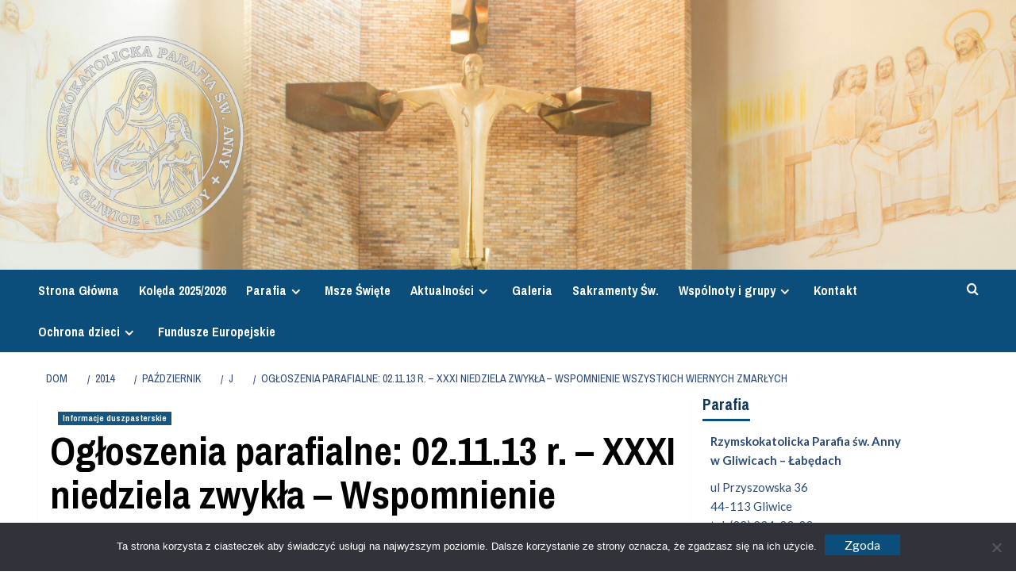

--- FILE ---
content_type: text/html; charset=UTF-8
request_url: http://www.sw.anna.gliwice.pl/2014/10/31/ogloszenia-parafialne-02-11-13-r-xxxi-niedziela-zwykla-wspomnienie-wszystkich-wiernych-zmarlych/
body_size: 15821
content:
<!doctype html>
<html lang="pl-PL">

<head>
    <meta charset="UTF-8">
    <meta name="viewport" content="width=device-width, initial-scale=1">
    <link rel="profile" href="http://gmpg.org/xfn/11">
    <title>Ogłoszenia parafialne: 02.11.13 r. – XXXI niedziela zwykła &#8211; Wspomnienie Wszystkich Wiernych Zmarłych &#8211; Rzymskokatolicka Parafia św. Anny</title>
<meta name='robots' content='max-image-preview:large' />
	<style>img:is([sizes="auto" i], [sizes^="auto," i]) { contain-intrinsic-size: 3000px 1500px }</style>
	<link rel='preload' href='https://fonts.googleapis.com/css?family=Source%2BSans%2BPro%3A400%2C700%7CLato%3A400%2C700&#038;subset=latin%2Clatin-ext&#038;display=swap' as='style' onload="this.onload=null;this.rel='stylesheet'" type='text/css' media='all' crossorigin='anonymous'>
<link rel='preconnect' href='https://fonts.googleapis.com' crossorigin='anonymous'>
<link rel='preconnect' href='https://fonts.gstatic.com' crossorigin='anonymous'>
<link rel='dns-prefetch' href='//fonts.googleapis.com' />
<link rel='preconnect' href='https://fonts.googleapis.com' />
<link rel='preconnect' href='https://fonts.gstatic.com' />
<link rel="alternate" type="application/rss+xml" title="Rzymskokatolicka Parafia św. Anny &raquo; Kanał z wpisami" href="http://www.sw.anna.gliwice.pl/feed/" />
<script type="text/javascript">
/* <![CDATA[ */
window._wpemojiSettings = {"baseUrl":"https:\/\/s.w.org\/images\/core\/emoji\/16.0.1\/72x72\/","ext":".png","svgUrl":"https:\/\/s.w.org\/images\/core\/emoji\/16.0.1\/svg\/","svgExt":".svg","source":{"concatemoji":"http:\/\/www.sw.anna.gliwice.pl\/wp-includes\/js\/wp-emoji-release.min.js?ver=6.8.3"}};
/*! This file is auto-generated */
!function(s,n){var o,i,e;function c(e){try{var t={supportTests:e,timestamp:(new Date).valueOf()};sessionStorage.setItem(o,JSON.stringify(t))}catch(e){}}function p(e,t,n){e.clearRect(0,0,e.canvas.width,e.canvas.height),e.fillText(t,0,0);var t=new Uint32Array(e.getImageData(0,0,e.canvas.width,e.canvas.height).data),a=(e.clearRect(0,0,e.canvas.width,e.canvas.height),e.fillText(n,0,0),new Uint32Array(e.getImageData(0,0,e.canvas.width,e.canvas.height).data));return t.every(function(e,t){return e===a[t]})}function u(e,t){e.clearRect(0,0,e.canvas.width,e.canvas.height),e.fillText(t,0,0);for(var n=e.getImageData(16,16,1,1),a=0;a<n.data.length;a++)if(0!==n.data[a])return!1;return!0}function f(e,t,n,a){switch(t){case"flag":return n(e,"\ud83c\udff3\ufe0f\u200d\u26a7\ufe0f","\ud83c\udff3\ufe0f\u200b\u26a7\ufe0f")?!1:!n(e,"\ud83c\udde8\ud83c\uddf6","\ud83c\udde8\u200b\ud83c\uddf6")&&!n(e,"\ud83c\udff4\udb40\udc67\udb40\udc62\udb40\udc65\udb40\udc6e\udb40\udc67\udb40\udc7f","\ud83c\udff4\u200b\udb40\udc67\u200b\udb40\udc62\u200b\udb40\udc65\u200b\udb40\udc6e\u200b\udb40\udc67\u200b\udb40\udc7f");case"emoji":return!a(e,"\ud83e\udedf")}return!1}function g(e,t,n,a){var r="undefined"!=typeof WorkerGlobalScope&&self instanceof WorkerGlobalScope?new OffscreenCanvas(300,150):s.createElement("canvas"),o=r.getContext("2d",{willReadFrequently:!0}),i=(o.textBaseline="top",o.font="600 32px Arial",{});return e.forEach(function(e){i[e]=t(o,e,n,a)}),i}function t(e){var t=s.createElement("script");t.src=e,t.defer=!0,s.head.appendChild(t)}"undefined"!=typeof Promise&&(o="wpEmojiSettingsSupports",i=["flag","emoji"],n.supports={everything:!0,everythingExceptFlag:!0},e=new Promise(function(e){s.addEventListener("DOMContentLoaded",e,{once:!0})}),new Promise(function(t){var n=function(){try{var e=JSON.parse(sessionStorage.getItem(o));if("object"==typeof e&&"number"==typeof e.timestamp&&(new Date).valueOf()<e.timestamp+604800&&"object"==typeof e.supportTests)return e.supportTests}catch(e){}return null}();if(!n){if("undefined"!=typeof Worker&&"undefined"!=typeof OffscreenCanvas&&"undefined"!=typeof URL&&URL.createObjectURL&&"undefined"!=typeof Blob)try{var e="postMessage("+g.toString()+"("+[JSON.stringify(i),f.toString(),p.toString(),u.toString()].join(",")+"));",a=new Blob([e],{type:"text/javascript"}),r=new Worker(URL.createObjectURL(a),{name:"wpTestEmojiSupports"});return void(r.onmessage=function(e){c(n=e.data),r.terminate(),t(n)})}catch(e){}c(n=g(i,f,p,u))}t(n)}).then(function(e){for(var t in e)n.supports[t]=e[t],n.supports.everything=n.supports.everything&&n.supports[t],"flag"!==t&&(n.supports.everythingExceptFlag=n.supports.everythingExceptFlag&&n.supports[t]);n.supports.everythingExceptFlag=n.supports.everythingExceptFlag&&!n.supports.flag,n.DOMReady=!1,n.readyCallback=function(){n.DOMReady=!0}}).then(function(){return e}).then(function(){var e;n.supports.everything||(n.readyCallback(),(e=n.source||{}).concatemoji?t(e.concatemoji):e.wpemoji&&e.twemoji&&(t(e.twemoji),t(e.wpemoji)))}))}((window,document),window._wpemojiSettings);
/* ]]> */
</script>
<link rel='stylesheet' id='premium-addons-css' href='http://www.sw.anna.gliwice.pl/wp-content/plugins/premium-addons-for-elementor/assets/frontend/min-css/premium-addons.min.css?ver=4.11.45' type='text/css' media='all' />
<link rel='stylesheet' id='anwp-pg-styles-css' href='http://www.sw.anna.gliwice.pl/wp-content/plugins/anwp-post-grid-for-elementor/public/css/styles.min.css?ver=1.3.3' type='text/css' media='all' />
<style id='wp-emoji-styles-inline-css' type='text/css'>

	img.wp-smiley, img.emoji {
		display: inline !important;
		border: none !important;
		box-shadow: none !important;
		height: 1em !important;
		width: 1em !important;
		margin: 0 0.07em !important;
		vertical-align: -0.1em !important;
		background: none !important;
		padding: 0 !important;
	}
</style>
<link rel='stylesheet' id='wp-block-library-css' href='http://www.sw.anna.gliwice.pl/wp-includes/css/dist/block-library/style.min.css?ver=6.8.3' type='text/css' media='all' />
<style id='wp-block-library-theme-inline-css' type='text/css'>
.wp-block-audio :where(figcaption){color:#555;font-size:13px;text-align:center}.is-dark-theme .wp-block-audio :where(figcaption){color:#ffffffa6}.wp-block-audio{margin:0 0 1em}.wp-block-code{border:1px solid #ccc;border-radius:4px;font-family:Menlo,Consolas,monaco,monospace;padding:.8em 1em}.wp-block-embed :where(figcaption){color:#555;font-size:13px;text-align:center}.is-dark-theme .wp-block-embed :where(figcaption){color:#ffffffa6}.wp-block-embed{margin:0 0 1em}.blocks-gallery-caption{color:#555;font-size:13px;text-align:center}.is-dark-theme .blocks-gallery-caption{color:#ffffffa6}:root :where(.wp-block-image figcaption){color:#555;font-size:13px;text-align:center}.is-dark-theme :root :where(.wp-block-image figcaption){color:#ffffffa6}.wp-block-image{margin:0 0 1em}.wp-block-pullquote{border-bottom:4px solid;border-top:4px solid;color:currentColor;margin-bottom:1.75em}.wp-block-pullquote cite,.wp-block-pullquote footer,.wp-block-pullquote__citation{color:currentColor;font-size:.8125em;font-style:normal;text-transform:uppercase}.wp-block-quote{border-left:.25em solid;margin:0 0 1.75em;padding-left:1em}.wp-block-quote cite,.wp-block-quote footer{color:currentColor;font-size:.8125em;font-style:normal;position:relative}.wp-block-quote:where(.has-text-align-right){border-left:none;border-right:.25em solid;padding-left:0;padding-right:1em}.wp-block-quote:where(.has-text-align-center){border:none;padding-left:0}.wp-block-quote.is-large,.wp-block-quote.is-style-large,.wp-block-quote:where(.is-style-plain){border:none}.wp-block-search .wp-block-search__label{font-weight:700}.wp-block-search__button{border:1px solid #ccc;padding:.375em .625em}:where(.wp-block-group.has-background){padding:1.25em 2.375em}.wp-block-separator.has-css-opacity{opacity:.4}.wp-block-separator{border:none;border-bottom:2px solid;margin-left:auto;margin-right:auto}.wp-block-separator.has-alpha-channel-opacity{opacity:1}.wp-block-separator:not(.is-style-wide):not(.is-style-dots){width:100px}.wp-block-separator.has-background:not(.is-style-dots){border-bottom:none;height:1px}.wp-block-separator.has-background:not(.is-style-wide):not(.is-style-dots){height:2px}.wp-block-table{margin:0 0 1em}.wp-block-table td,.wp-block-table th{word-break:normal}.wp-block-table :where(figcaption){color:#555;font-size:13px;text-align:center}.is-dark-theme .wp-block-table :where(figcaption){color:#ffffffa6}.wp-block-video :where(figcaption){color:#555;font-size:13px;text-align:center}.is-dark-theme .wp-block-video :where(figcaption){color:#ffffffa6}.wp-block-video{margin:0 0 1em}:root :where(.wp-block-template-part.has-background){margin-bottom:0;margin-top:0;padding:1.25em 2.375em}
</style>
<style id='pdfemb-pdf-embedder-viewer-style-inline-css' type='text/css'>
.wp-block-pdfemb-pdf-embedder-viewer{max-width:none}

</style>
<style id='global-styles-inline-css' type='text/css'>
:root{--wp--preset--aspect-ratio--square: 1;--wp--preset--aspect-ratio--4-3: 4/3;--wp--preset--aspect-ratio--3-4: 3/4;--wp--preset--aspect-ratio--3-2: 3/2;--wp--preset--aspect-ratio--2-3: 2/3;--wp--preset--aspect-ratio--16-9: 16/9;--wp--preset--aspect-ratio--9-16: 9/16;--wp--preset--color--black: #000000;--wp--preset--color--cyan-bluish-gray: #abb8c3;--wp--preset--color--white: #ffffff;--wp--preset--color--pale-pink: #f78da7;--wp--preset--color--vivid-red: #cf2e2e;--wp--preset--color--luminous-vivid-orange: #ff6900;--wp--preset--color--luminous-vivid-amber: #fcb900;--wp--preset--color--light-green-cyan: #7bdcb5;--wp--preset--color--vivid-green-cyan: #00d084;--wp--preset--color--pale-cyan-blue: #8ed1fc;--wp--preset--color--vivid-cyan-blue: #0693e3;--wp--preset--color--vivid-purple: #9b51e0;--wp--preset--gradient--vivid-cyan-blue-to-vivid-purple: linear-gradient(135deg,rgba(6,147,227,1) 0%,rgb(155,81,224) 100%);--wp--preset--gradient--light-green-cyan-to-vivid-green-cyan: linear-gradient(135deg,rgb(122,220,180) 0%,rgb(0,208,130) 100%);--wp--preset--gradient--luminous-vivid-amber-to-luminous-vivid-orange: linear-gradient(135deg,rgba(252,185,0,1) 0%,rgba(255,105,0,1) 100%);--wp--preset--gradient--luminous-vivid-orange-to-vivid-red: linear-gradient(135deg,rgba(255,105,0,1) 0%,rgb(207,46,46) 100%);--wp--preset--gradient--very-light-gray-to-cyan-bluish-gray: linear-gradient(135deg,rgb(238,238,238) 0%,rgb(169,184,195) 100%);--wp--preset--gradient--cool-to-warm-spectrum: linear-gradient(135deg,rgb(74,234,220) 0%,rgb(151,120,209) 20%,rgb(207,42,186) 40%,rgb(238,44,130) 60%,rgb(251,105,98) 80%,rgb(254,248,76) 100%);--wp--preset--gradient--blush-light-purple: linear-gradient(135deg,rgb(255,206,236) 0%,rgb(152,150,240) 100%);--wp--preset--gradient--blush-bordeaux: linear-gradient(135deg,rgb(254,205,165) 0%,rgb(254,45,45) 50%,rgb(107,0,62) 100%);--wp--preset--gradient--luminous-dusk: linear-gradient(135deg,rgb(255,203,112) 0%,rgb(199,81,192) 50%,rgb(65,88,208) 100%);--wp--preset--gradient--pale-ocean: linear-gradient(135deg,rgb(255,245,203) 0%,rgb(182,227,212) 50%,rgb(51,167,181) 100%);--wp--preset--gradient--electric-grass: linear-gradient(135deg,rgb(202,248,128) 0%,rgb(113,206,126) 100%);--wp--preset--gradient--midnight: linear-gradient(135deg,rgb(2,3,129) 0%,rgb(40,116,252) 100%);--wp--preset--font-size--small: 13px;--wp--preset--font-size--medium: 20px;--wp--preset--font-size--large: 36px;--wp--preset--font-size--x-large: 42px;--wp--preset--spacing--20: 0.44rem;--wp--preset--spacing--30: 0.67rem;--wp--preset--spacing--40: 1rem;--wp--preset--spacing--50: 1.5rem;--wp--preset--spacing--60: 2.25rem;--wp--preset--spacing--70: 3.38rem;--wp--preset--spacing--80: 5.06rem;--wp--preset--shadow--natural: 6px 6px 9px rgba(0, 0, 0, 0.2);--wp--preset--shadow--deep: 12px 12px 50px rgba(0, 0, 0, 0.4);--wp--preset--shadow--sharp: 6px 6px 0px rgba(0, 0, 0, 0.2);--wp--preset--shadow--outlined: 6px 6px 0px -3px rgba(255, 255, 255, 1), 6px 6px rgba(0, 0, 0, 1);--wp--preset--shadow--crisp: 6px 6px 0px rgba(0, 0, 0, 1);}:root { --wp--style--global--content-size: 790px;--wp--style--global--wide-size: 1180px; }:where(body) { margin: 0; }.wp-site-blocks > .alignleft { float: left; margin-right: 2em; }.wp-site-blocks > .alignright { float: right; margin-left: 2em; }.wp-site-blocks > .aligncenter { justify-content: center; margin-left: auto; margin-right: auto; }:where(.wp-site-blocks) > * { margin-block-start: 24px; margin-block-end: 0; }:where(.wp-site-blocks) > :first-child { margin-block-start: 0; }:where(.wp-site-blocks) > :last-child { margin-block-end: 0; }:root { --wp--style--block-gap: 24px; }:root :where(.is-layout-flow) > :first-child{margin-block-start: 0;}:root :where(.is-layout-flow) > :last-child{margin-block-end: 0;}:root :where(.is-layout-flow) > *{margin-block-start: 24px;margin-block-end: 0;}:root :where(.is-layout-constrained) > :first-child{margin-block-start: 0;}:root :where(.is-layout-constrained) > :last-child{margin-block-end: 0;}:root :where(.is-layout-constrained) > *{margin-block-start: 24px;margin-block-end: 0;}:root :where(.is-layout-flex){gap: 24px;}:root :where(.is-layout-grid){gap: 24px;}.is-layout-flow > .alignleft{float: left;margin-inline-start: 0;margin-inline-end: 2em;}.is-layout-flow > .alignright{float: right;margin-inline-start: 2em;margin-inline-end: 0;}.is-layout-flow > .aligncenter{margin-left: auto !important;margin-right: auto !important;}.is-layout-constrained > .alignleft{float: left;margin-inline-start: 0;margin-inline-end: 2em;}.is-layout-constrained > .alignright{float: right;margin-inline-start: 2em;margin-inline-end: 0;}.is-layout-constrained > .aligncenter{margin-left: auto !important;margin-right: auto !important;}.is-layout-constrained > :where(:not(.alignleft):not(.alignright):not(.alignfull)){max-width: var(--wp--style--global--content-size);margin-left: auto !important;margin-right: auto !important;}.is-layout-constrained > .alignwide{max-width: var(--wp--style--global--wide-size);}body .is-layout-flex{display: flex;}.is-layout-flex{flex-wrap: wrap;align-items: center;}.is-layout-flex > :is(*, div){margin: 0;}body .is-layout-grid{display: grid;}.is-layout-grid > :is(*, div){margin: 0;}body{padding-top: 0px;padding-right: 0px;padding-bottom: 0px;padding-left: 0px;}a:where(:not(.wp-element-button)){text-decoration: none;}:root :where(.wp-element-button, .wp-block-button__link){background-color: #32373c;border-width: 0;color: #fff;font-family: inherit;font-size: inherit;line-height: inherit;padding: calc(0.667em + 2px) calc(1.333em + 2px);text-decoration: none;}.has-black-color{color: var(--wp--preset--color--black) !important;}.has-cyan-bluish-gray-color{color: var(--wp--preset--color--cyan-bluish-gray) !important;}.has-white-color{color: var(--wp--preset--color--white) !important;}.has-pale-pink-color{color: var(--wp--preset--color--pale-pink) !important;}.has-vivid-red-color{color: var(--wp--preset--color--vivid-red) !important;}.has-luminous-vivid-orange-color{color: var(--wp--preset--color--luminous-vivid-orange) !important;}.has-luminous-vivid-amber-color{color: var(--wp--preset--color--luminous-vivid-amber) !important;}.has-light-green-cyan-color{color: var(--wp--preset--color--light-green-cyan) !important;}.has-vivid-green-cyan-color{color: var(--wp--preset--color--vivid-green-cyan) !important;}.has-pale-cyan-blue-color{color: var(--wp--preset--color--pale-cyan-blue) !important;}.has-vivid-cyan-blue-color{color: var(--wp--preset--color--vivid-cyan-blue) !important;}.has-vivid-purple-color{color: var(--wp--preset--color--vivid-purple) !important;}.has-black-background-color{background-color: var(--wp--preset--color--black) !important;}.has-cyan-bluish-gray-background-color{background-color: var(--wp--preset--color--cyan-bluish-gray) !important;}.has-white-background-color{background-color: var(--wp--preset--color--white) !important;}.has-pale-pink-background-color{background-color: var(--wp--preset--color--pale-pink) !important;}.has-vivid-red-background-color{background-color: var(--wp--preset--color--vivid-red) !important;}.has-luminous-vivid-orange-background-color{background-color: var(--wp--preset--color--luminous-vivid-orange) !important;}.has-luminous-vivid-amber-background-color{background-color: var(--wp--preset--color--luminous-vivid-amber) !important;}.has-light-green-cyan-background-color{background-color: var(--wp--preset--color--light-green-cyan) !important;}.has-vivid-green-cyan-background-color{background-color: var(--wp--preset--color--vivid-green-cyan) !important;}.has-pale-cyan-blue-background-color{background-color: var(--wp--preset--color--pale-cyan-blue) !important;}.has-vivid-cyan-blue-background-color{background-color: var(--wp--preset--color--vivid-cyan-blue) !important;}.has-vivid-purple-background-color{background-color: var(--wp--preset--color--vivid-purple) !important;}.has-black-border-color{border-color: var(--wp--preset--color--black) !important;}.has-cyan-bluish-gray-border-color{border-color: var(--wp--preset--color--cyan-bluish-gray) !important;}.has-white-border-color{border-color: var(--wp--preset--color--white) !important;}.has-pale-pink-border-color{border-color: var(--wp--preset--color--pale-pink) !important;}.has-vivid-red-border-color{border-color: var(--wp--preset--color--vivid-red) !important;}.has-luminous-vivid-orange-border-color{border-color: var(--wp--preset--color--luminous-vivid-orange) !important;}.has-luminous-vivid-amber-border-color{border-color: var(--wp--preset--color--luminous-vivid-amber) !important;}.has-light-green-cyan-border-color{border-color: var(--wp--preset--color--light-green-cyan) !important;}.has-vivid-green-cyan-border-color{border-color: var(--wp--preset--color--vivid-green-cyan) !important;}.has-pale-cyan-blue-border-color{border-color: var(--wp--preset--color--pale-cyan-blue) !important;}.has-vivid-cyan-blue-border-color{border-color: var(--wp--preset--color--vivid-cyan-blue) !important;}.has-vivid-purple-border-color{border-color: var(--wp--preset--color--vivid-purple) !important;}.has-vivid-cyan-blue-to-vivid-purple-gradient-background{background: var(--wp--preset--gradient--vivid-cyan-blue-to-vivid-purple) !important;}.has-light-green-cyan-to-vivid-green-cyan-gradient-background{background: var(--wp--preset--gradient--light-green-cyan-to-vivid-green-cyan) !important;}.has-luminous-vivid-amber-to-luminous-vivid-orange-gradient-background{background: var(--wp--preset--gradient--luminous-vivid-amber-to-luminous-vivid-orange) !important;}.has-luminous-vivid-orange-to-vivid-red-gradient-background{background: var(--wp--preset--gradient--luminous-vivid-orange-to-vivid-red) !important;}.has-very-light-gray-to-cyan-bluish-gray-gradient-background{background: var(--wp--preset--gradient--very-light-gray-to-cyan-bluish-gray) !important;}.has-cool-to-warm-spectrum-gradient-background{background: var(--wp--preset--gradient--cool-to-warm-spectrum) !important;}.has-blush-light-purple-gradient-background{background: var(--wp--preset--gradient--blush-light-purple) !important;}.has-blush-bordeaux-gradient-background{background: var(--wp--preset--gradient--blush-bordeaux) !important;}.has-luminous-dusk-gradient-background{background: var(--wp--preset--gradient--luminous-dusk) !important;}.has-pale-ocean-gradient-background{background: var(--wp--preset--gradient--pale-ocean) !important;}.has-electric-grass-gradient-background{background: var(--wp--preset--gradient--electric-grass) !important;}.has-midnight-gradient-background{background: var(--wp--preset--gradient--midnight) !important;}.has-small-font-size{font-size: var(--wp--preset--font-size--small) !important;}.has-medium-font-size{font-size: var(--wp--preset--font-size--medium) !important;}.has-large-font-size{font-size: var(--wp--preset--font-size--large) !important;}.has-x-large-font-size{font-size: var(--wp--preset--font-size--x-large) !important;}
:root :where(.wp-block-pullquote){font-size: 1.5em;line-height: 1.6;}
</style>
<link rel='stylesheet' id='contact-form-7-css' href='http://www.sw.anna.gliwice.pl/wp-content/plugins/contact-form-7/includes/css/styles.css?ver=6.1.3' type='text/css' media='all' />
<link rel='stylesheet' id='cookie-notice-front-css' href='http://www.sw.anna.gliwice.pl/wp-content/plugins/cookie-notice/css/front.min.css?ver=2.5.8' type='text/css' media='all' />
<link rel='stylesheet' id='super-rss-reader-css' href='http://www.sw.anna.gliwice.pl/wp-content/plugins/super-rss-reader/public/css/style.min.css?ver=5.3' type='text/css' media='all' />
<link rel='stylesheet' id='slick-css' href='http://www.sw.anna.gliwice.pl/wp-content/plugins/widget-post-slider/assets/css/slick.css?ver=all' type='text/css' media='all' />
<link rel='stylesheet' id='font-awesome-css-css' href='http://www.sw.anna.gliwice.pl/wp-content/plugins/widget-post-slider/assets/css/font-awesome.min.css?ver=all' type='text/css' media='all' />
<link rel='stylesheet' id='widget-post-slider-style-css' href='http://www.sw.anna.gliwice.pl/wp-content/plugins/widget-post-slider/assets/css/style.css?ver=all' type='text/css' media='all' />
<link rel='stylesheet' id='newsport-google-fonts-css' href='https://fonts.googleapis.com/css?family=Archivo+Narrow:400,400italic,700' type='text/css' media='all' />
<link rel='stylesheet' id='bootstrap-css' href='http://www.sw.anna.gliwice.pl/wp-content/themes/covernews/assets/bootstrap/css/bootstrap.min.css?ver=6.8.3' type='text/css' media='all' />
<link rel='stylesheet' id='covernews-style-css' href='http://www.sw.anna.gliwice.pl/wp-content/themes/covernews/style.css?ver=6.8.3' type='text/css' media='all' />
<link rel='stylesheet' id='newsport-css' href='http://www.sw.anna.gliwice.pl/wp-content/themes/newsport/style.css?ver=2.0.2' type='text/css' media='all' />
<link rel='stylesheet' id='covernews-google-fonts-css' href='https://fonts.googleapis.com/css?family=Source%2BSans%2BPro%3A400%2C700%7CLato%3A400%2C700&#038;subset=latin%2Clatin-ext&#038;display=swap' type='text/css' media='all' />
<link rel='stylesheet' id='covernews-icons-css' href='http://www.sw.anna.gliwice.pl/wp-content/themes/covernews/assets/icons/style.css?ver=6.8.3' type='text/css' media='all' />
<script type="text/javascript" id="cookie-notice-front-js-before">
/* <![CDATA[ */
var cnArgs = {"ajaxUrl":"http:\/\/www.sw.anna.gliwice.pl\/wp-admin\/admin-ajax.php","nonce":"75c64e7169","hideEffect":"fade","position":"bottom","onScroll":false,"onScrollOffset":100,"onClick":false,"cookieName":"cookie_notice_accepted","cookieTime":2592000,"cookieTimeRejected":2592000,"globalCookie":false,"redirection":false,"cache":false,"revokeCookies":false,"revokeCookiesOpt":"automatic"};
/* ]]> */
</script>
<script type="text/javascript" src="http://www.sw.anna.gliwice.pl/wp-content/plugins/cookie-notice/js/front.min.js?ver=2.5.8" id="cookie-notice-front-js"></script>
<script type="text/javascript" src="http://www.sw.anna.gliwice.pl/wp-includes/js/jquery/jquery.min.js?ver=3.7.1" id="jquery-core-js"></script>
<script type="text/javascript" src="http://www.sw.anna.gliwice.pl/wp-includes/js/jquery/jquery-migrate.min.js?ver=3.4.1" id="jquery-migrate-js"></script>
<script type="text/javascript" src="http://www.sw.anna.gliwice.pl/wp-content/plugins/super-rss-reader/public/js/jquery.easy-ticker.min.js?ver=5.3" id="jquery-easy-ticker-js"></script>
<script type="text/javascript" src="http://www.sw.anna.gliwice.pl/wp-content/plugins/super-rss-reader/public/js/script.min.js?ver=5.3" id="super-rss-reader-js"></script>
<link rel="https://api.w.org/" href="http://www.sw.anna.gliwice.pl/wp-json/" /><link rel="alternate" title="JSON" type="application/json" href="http://www.sw.anna.gliwice.pl/wp-json/wp/v2/posts/725" /><link rel="EditURI" type="application/rsd+xml" title="RSD" href="http://www.sw.anna.gliwice.pl/xmlrpc.php?rsd" />
<meta name="generator" content="WordPress 6.8.3" />
<link rel="canonical" href="http://www.sw.anna.gliwice.pl/2014/10/31/ogloszenia-parafialne-02-11-13-r-xxxi-niedziela-zwykla-wspomnienie-wszystkich-wiernych-zmarlych/" />
<link rel='shortlink' href='http://www.sw.anna.gliwice.pl/?p=725' />
<link rel="alternate" title="oEmbed (JSON)" type="application/json+oembed" href="http://www.sw.anna.gliwice.pl/wp-json/oembed/1.0/embed?url=http%3A%2F%2Fwww.sw.anna.gliwice.pl%2F2014%2F10%2F31%2Fogloszenia-parafialne-02-11-13-r-xxxi-niedziela-zwykla-wspomnienie-wszystkich-wiernych-zmarlych%2F" />
<link rel="alternate" title="oEmbed (XML)" type="text/xml+oembed" href="http://www.sw.anna.gliwice.pl/wp-json/oembed/1.0/embed?url=http%3A%2F%2Fwww.sw.anna.gliwice.pl%2F2014%2F10%2F31%2Fogloszenia-parafialne-02-11-13-r-xxxi-niedziela-zwykla-wspomnienie-wszystkich-wiernych-zmarlych%2F&#038;format=xml" />
<style>
.sdata:before{content:attr(title);}
</style>
<style> .entry-footer .byline{ display:none !important; } </style><style> .entry-meta .byline{ display:none !important; } </style><style> .entry-footer .posted-on{ display:none !important; } </style><style> .entry-meta .entry-date{ display:none !important; } </style><style> .entry-meta .date{ display:none !important; } </style><style> .entry-footer .cat-links{ display:none !important; } </style><style> .entry-meta .cat-links{ display:none !important; } </style><style> .entry-meta .categories-links{ display:none !important; } </style><style> .entry-footer .comments-link{ display:none !important; } </style><style> .entry-meta .comments-link{ display:none !important; } </style><style> .entry-footer .edit-link{ display:none !important; } </style><style> .entry-meta .edit-link{ display:none !important; } </style><link rel="preload" href="http://www.sw.anna.gliwice.pl/wp-content/uploads/2023/05/cropped-oltarz1-scaled-2.jpg" as="image"><meta name="generator" content="Elementor 3.32.5; features: additional_custom_breakpoints; settings: css_print_method-external, google_font-enabled, font_display-auto">
			<style>
				.e-con.e-parent:nth-of-type(n+4):not(.e-lazyloaded):not(.e-no-lazyload),
				.e-con.e-parent:nth-of-type(n+4):not(.e-lazyloaded):not(.e-no-lazyload) * {
					background-image: none !important;
				}
				@media screen and (max-height: 1024px) {
					.e-con.e-parent:nth-of-type(n+3):not(.e-lazyloaded):not(.e-no-lazyload),
					.e-con.e-parent:nth-of-type(n+3):not(.e-lazyloaded):not(.e-no-lazyload) * {
						background-image: none !important;
					}
				}
				@media screen and (max-height: 640px) {
					.e-con.e-parent:nth-of-type(n+2):not(.e-lazyloaded):not(.e-no-lazyload),
					.e-con.e-parent:nth-of-type(n+2):not(.e-lazyloaded):not(.e-no-lazyload) * {
						background-image: none !important;
					}
				}
			</style>
			        <style type="text/css">
                        body .masthead-banner.data-bg:before {
                background: rgba(0,0,0,0);
            }
                        .site-title,
            .site-description {
                position: absolute;
                clip: rect(1px, 1px, 1px, 1px);
                display: none;
            }

                    .elementor-template-full-width .elementor-section.elementor-section-full_width > .elementor-container,
        .elementor-template-full-width .elementor-section.elementor-section-boxed > .elementor-container{
            max-width: 1200px;
        }
        @media (min-width: 1600px){
            .elementor-template-full-width .elementor-section.elementor-section-full_width > .elementor-container,
            .elementor-template-full-width .elementor-section.elementor-section-boxed > .elementor-container{
                max-width: 1600px;
            }
        }
        
        .align-content-left .elementor-section-stretched,
        .align-content-right .elementor-section-stretched {
            max-width: 100%;
            left: 0 !important;
        }


        </style>
        <style type="text/css" id="custom-background-css">
body.custom-background { background-color: #ffffff; }
</style>
	<link rel="icon" href="http://www.sw.anna.gliwice.pl/wp-content/uploads/2019/02/cropped-logo1-e1549563796347-1-32x32.png" sizes="32x32" />
<link rel="icon" href="http://www.sw.anna.gliwice.pl/wp-content/uploads/2019/02/cropped-logo1-e1549563796347-1-192x192.png" sizes="192x192" />
<link rel="apple-touch-icon" href="http://www.sw.anna.gliwice.pl/wp-content/uploads/2019/02/cropped-logo1-e1549563796347-1-180x180.png" />
<meta name="msapplication-TileImage" content="http://www.sw.anna.gliwice.pl/wp-content/uploads/2019/02/cropped-logo1-e1549563796347-1-270x270.png" />
		<style type="text/css" id="wp-custom-css">
			p,ol,ul,a {
	color:#2C4B7A;
	padding:0 10px;
}

h2 {
	color:#103759;
}

footer p{
	color: #ffffff;
}		</style>
		</head>

<body class="wp-singular post-template-default single single-post postid-725 single-format-standard custom-background wp-custom-logo wp-embed-responsive wp-theme-covernews wp-child-theme-newsport cookies-not-set eio-default theme--covernews default-content-layout archive-layout-grid scrollup-sticky-header aft-sticky-header aft-sticky-sidebar default aft-container-default aft-main-banner-slider-editors-picks-trending single-content-mode-default header-image-default align-content-left aft-and elementor-default elementor-kit-5537">
    
    
    <div id="page" class="site">
        <a class="skip-link screen-reader-text" href="#content">Przejdź do treści</a>

            <div class="header-layout-1">
                <header id="masthead" class="site-header">
                        <div class="masthead-banner data-bg"
                 data-background="http://www.sw.anna.gliwice.pl/wp-content/uploads/2023/05/cropped-oltarz1-scaled-2.jpg">
                <div class="container">
                    <div class="row">
                        <div class="col-md-4">
                            <div class="site-branding">
                                <a href="http://www.sw.anna.gliwice.pl/" class="custom-logo-link" rel="home"><img loading="lazy" width="250" height="250" src="http://www.sw.anna.gliwice.pl/wp-content/uploads/2019/02/cropped-logo_biale_male2.png" class="custom-logo" alt="Rzymskokatolicka Parafia św. Anny" decoding="async" srcset="http://www.sw.anna.gliwice.pl/wp-content/uploads/2019/02/cropped-logo_biale_male2.png 250w, http://www.sw.anna.gliwice.pl/wp-content/uploads/2019/02/cropped-logo_biale_male2-150x150.png 150w" sizes="(max-width: 250px) 100vw, 250px" loading="lazy" /></a>                                    <p class="site-title font-family-1">
                                        <a href="http://www.sw.anna.gliwice.pl/"
                                           rel="home">Rzymskokatolicka Parafia św. Anny</a>
                                    </p>
                                
                                                            </div>
                        </div>
                        <div class="col-md-8">
                                                    </div>
                    </div>
                </div>
            </div>
            <nav id="site-navigation" class="main-navigation">
                <div class="container">
                    <div class="row">
                        <div class="kol-12">
                            <div class="navigation-container">



                                <span class="toggle-menu" aria-controls="primary-menu" aria-expanded="false">
                                <span class="screen-reader-text">Primary Menu</span>
                                 <i class="ham"></i>
                        </span>
                                <span class="af-mobile-site-title-wrap">
                            <a href="http://www.sw.anna.gliwice.pl/" class="custom-logo-link" rel="home"><img loading="lazy" width="250" height="250" src="http://www.sw.anna.gliwice.pl/wp-content/uploads/2019/02/cropped-logo_biale_male2.png" class="custom-logo" alt="Rzymskokatolicka Parafia św. Anny" decoding="async" srcset="http://www.sw.anna.gliwice.pl/wp-content/uploads/2019/02/cropped-logo_biale_male2.png 250w, http://www.sw.anna.gliwice.pl/wp-content/uploads/2019/02/cropped-logo_biale_male2-150x150.png 150w" sizes="(max-width: 250px) 100vw, 250px" loading="lazy" /></a>                                    <p class="site-title font-family-1">
                                <a href="http://www.sw.anna.gliwice.pl/"
                                   rel="home">Rzymskokatolicka Parafia św. Anny</a>
                            </p>
                        </span>
                                <div class="menu main-menu"><ul id="primary-menu" class="menu"><li id="menu-item-7120" class="menu-item menu-item-type-custom menu-item-object-custom menu-item-home menu-item-7120"><a href="https://www.sw.anna.gliwice.pl">Strona Główna</a></li>
<li id="menu-item-8087" class="menu-item menu-item-type-post_type menu-item-object-post menu-item-8087"><a href="http://www.sw.anna.gliwice.pl/2024/12/21/koleda-2024-2025/">Kolęda 2025/2026</a></li>
<li id="menu-item-2933" class="menu-item menu-item-type-custom menu-item-object-custom menu-item-home menu-item-has-children menu-item-2933"><a href="http://www.sw.anna.gliwice.pl/">Parafia</a>
<ul class="sub-menu">
	<li id="menu-item-1402" class="menu-item menu-item-type-post_type menu-item-object-page menu-item-1402"><a href="http://www.sw.anna.gliwice.pl/nasi-duszpasterze/">Nasi Duszpasterze</a></li>
	<li id="menu-item-1403" class="menu-item menu-item-type-post_type menu-item-object-page menu-item-1403"><a href="http://www.sw.anna.gliwice.pl/patronka-w-anna/">Patronka św Anna</a></li>
	<li id="menu-item-7192" class="menu-item menu-item-type-post_type menu-item-object-page menu-item-7192"><a href="http://www.sw.anna.gliwice.pl/zycie-parafii/">Życie Parafii</a></li>
	<li id="menu-item-2269" class="menu-item menu-item-type-post_type menu-item-object-page menu-item-2269"><a href="http://www.sw.anna.gliwice.pl/miejscowoci-i-ulice-nalece-do-parafii/">Ulice należące do parafii</a></li>
</ul>
</li>
<li id="menu-item-7119" class="menu-item menu-item-type-post_type menu-item-object-page menu-item-7119"><a href="http://www.sw.anna.gliwice.pl/msze-swiete/">Msze Święte</a></li>
<li id="menu-item-7065" class="menu-item menu-item-type-post_type menu-item-object-page menu-item-has-children menu-item-7065"><a href="http://www.sw.anna.gliwice.pl/aktualnosci/">Aktualności</a>
<ul class="sub-menu">
	<li id="menu-item-7077" class="menu-item menu-item-type-post_type menu-item-object-page menu-item-7077"><a href="http://www.sw.anna.gliwice.pl/informacje-duszpasterskie/">Informacje duszpasterskie</a></li>
	<li id="menu-item-7083" class="menu-item menu-item-type-post_type menu-item-object-page menu-item-7083"><a href="http://www.sw.anna.gliwice.pl/intencje-mszy-sw/">Intencje Mszy św.</a></li>
	<li id="menu-item-7126" class="menu-item menu-item-type-post_type menu-item-object-page menu-item-7126"><a href="http://www.sw.anna.gliwice.pl/pielgrzymki/">Pielgrzymki</a></li>
</ul>
</li>
<li id="menu-item-1409" class="menu-item menu-item-type-taxonomy menu-item-object-category menu-item-1409"><a href="http://www.sw.anna.gliwice.pl/category/galeria/">Galeria</a></li>
<li id="menu-item-7138" class="menu-item menu-item-type-post_type menu-item-object-page menu-item-7138"><a href="http://www.sw.anna.gliwice.pl/sakramenty-swiete/">Sakramenty Św.</a></li>
<li id="menu-item-1414" class="menu-item menu-item-type-taxonomy menu-item-object-category menu-item-has-children menu-item-1414"><a href="http://www.sw.anna.gliwice.pl/category/wspolnoty-parafialne/">Wspólnoty i grupy</a>
<ul class="sub-menu">
	<li id="menu-item-1429" class="menu-item menu-item-type-post_type menu-item-object-page menu-item-1429"><a href="http://www.sw.anna.gliwice.pl/liturgiczna-sluzba-oltarza-parafii-sw-anny/">Liturgiczna Służba Ołtarza parafii św. Anny</a></li>
	<li id="menu-item-2228" class="menu-item menu-item-type-post_type menu-item-object-page menu-item-2228"><a href="http://www.sw.anna.gliwice.pl/marianki/">Marianki</a></li>
	<li id="menu-item-1430" class="menu-item menu-item-type-post_type menu-item-object-page menu-item-has-children menu-item-1430"><a href="http://www.sw.anna.gliwice.pl/schola1/">Schola</a>
	<ul class="sub-menu">
		<li id="menu-item-1435" class="menu-item menu-item-type-post_type menu-item-object-page menu-item-1435"><a href="http://www.sw.anna.gliwice.pl/schola-archiwum/">Schola – archiwum</a></li>
	</ul>
</li>
	<li id="menu-item-1434" class="menu-item menu-item-type-post_type menu-item-object-page menu-item-1434"><a href="http://www.sw.anna.gliwice.pl/roe-roacowe/">Róże Różańcowe</a></li>
	<li id="menu-item-1433" class="menu-item menu-item-type-post_type menu-item-object-page menu-item-1433"><a href="http://www.sw.anna.gliwice.pl/grupa-modzieowa/">Grupa Młodzieżowa</a></li>
	<li id="menu-item-2235" class="menu-item menu-item-type-post_type menu-item-object-page menu-item-2235"><a href="http://www.sw.anna.gliwice.pl/margaretka/">Apostolat Margaretka</a></li>
	<li id="menu-item-2299" class="menu-item menu-item-type-post_type menu-item-object-page menu-item-has-children menu-item-2299"><a href="http://www.sw.anna.gliwice.pl/caritasanna/">Caritas</a>
	<ul class="sub-menu">
		<li id="menu-item-2300" class="menu-item menu-item-type-custom menu-item-object-custom menu-item-2300"><a href="http://sw.anna.gliwice.pl/caritasparafii">Strona Caritas Parafii św. Anny</a></li>
	</ul>
</li>
	<li id="menu-item-2234" class="menu-item menu-item-type-post_type menu-item-object-page menu-item-2234"><a href="http://www.sw.anna.gliwice.pl/katecheza-dla-doroslych/">Katecheza dla dorosłych</a></li>
	<li id="menu-item-1438" class="menu-item menu-item-type-post_type menu-item-object-page menu-item-1438"><a href="http://www.sw.anna.gliwice.pl/krg-oazowo-biblijny/">Krąg biblijny</a></li>
	<li id="menu-item-1440" class="menu-item menu-item-type-post_type menu-item-object-page menu-item-1440"><a href="http://www.sw.anna.gliwice.pl/chor-cantabile/">Chór Cantabile</a></li>
	<li id="menu-item-1431" class="menu-item menu-item-type-post_type menu-item-object-page menu-item-1431"><a href="http://www.sw.anna.gliwice.pl/ze-skarbca-myli-benedykta-xvi/">Ze skarbca myśli Benedykta XVI</a></li>
	<li id="menu-item-1432" class="menu-item menu-item-type-post_type menu-item-object-page menu-item-1432"><a href="http://www.sw.anna.gliwice.pl/ze-skarbca-myli-jana-pawa-ii/">Ze skarbca myśli Jana Pawła II</a></li>
</ul>
</li>
<li id="menu-item-2274" class="menu-item menu-item-type-post_type menu-item-object-page menu-item-2274"><a href="http://www.sw.anna.gliwice.pl/kontakt/">Kontakt</a></li>
<li id="menu-item-7939" class="menu-item menu-item-type-custom menu-item-object-custom menu-item-has-children menu-item-7939"><a href="#">Ochrona dzieci</a>
<ul class="sub-menu">
	<li id="menu-item-7943" class="menu-item menu-item-type-custom menu-item-object-custom menu-item-7943"><a href="http://www.sw.anna.gliwice.pl/wp-content/uploads/2024/08/Standardy-ochrony-dzieci-na-strone-internetowa.pdf">Standardy ochrony dzieci</a></li>
	<li id="menu-item-7944" class="menu-item menu-item-type-custom menu-item-object-custom menu-item-7944"><a href="http://www.sw.anna.gliwice.pl/wp-content/uploads/2024/08/Zasady-bezpiecznych-relacji-pomiedzy-dziecmi-na-strone-internetowa.pdf">Zasady bezpiecznych relacji pomiędzy dziećmi</a></li>
	<li id="menu-item-7945" class="menu-item menu-item-type-custom menu-item-object-custom menu-item-7945"><a href="http://www.sw.anna.gliwice.pl/wp-content/uploads/2024/08/Ochrona-dzieci-i-mlodziezy-w-Diecezji-Gliwickiej.pdf">Ochrona dzieci i młodzieży w Diecezji Gliwickiej</a></li>
</ul>
</li>
<li id="menu-item-8063" class="menu-item menu-item-type-post_type menu-item-object-page menu-item-8063"><a href="http://www.sw.anna.gliwice.pl/fundusze-europejskie/">Fundusze Europejskie</a></li>
</ul></div>
                                <div class="cart-search">

                                    <div class="af-search-wrap">
                                        <div class="search-overlay">
                                            <a href="#" title="Search" class="search-icon">
                                                <i class="fa fa-search"></i>
                                            </a>
                                            <div class="af-search-form">
                                                <form role="search" method="get" class="search-form" action="http://www.sw.anna.gliwice.pl/">
				<label>
					<span class="screen-reader-text">Szukaj:</span>
					<input type="search" class="search-field" placeholder="Szukaj &hellip;" value="" name="s" />
				</label>
				<input type="submit" class="search-submit" value="Szukaj" />
			</form>                                            </div>
                                        </div>
                                    </div>
                                </div>


                            </div>
                        </div>
                    </div>
                </div>
            </nav>
        </header>
    </div>

        
            <div id="content" class="container">
                                <div class="em-breadcrumbs font-family-1 covernews-breadcrumbs">
            <div class="row">
                <div role="navigation" aria-label="Breatcrumbs" class="breadcrumb-trail breadcrumbs" itemprop="breadcrumb"><ul class="trail-items" itemscope itemtype="http://schema.org/BreadcrumbList"><meta name="numberOfItems" content="5" /><meta name="itemListOrder" content="Ascending" /><li itemprop="itemListElement" itemscope itemtype="http://schema.org/ListItem" class="trail-item trail-begin"><a href="http://www.sw.anna.gliwice.pl/" rel="home" itemprop="item"><span itemprop="name">Dom</span></a><meta itemprop="position" content="1" /></li><li itemprop="itemListElement" itemscope itemtype="http://schema.org/ListItem" class="trail-item"><a href="http://www.sw.anna.gliwice.pl/span%20class=sdata%20title=2014/span/" itemprop="item"><span itemprop="name"><span class="sdata" title="2014"></span></span></a><meta itemprop="position" content="2" /></li><li itemprop="itemListElement" itemscope itemtype="http://schema.org/ListItem" class="trail-item"><a href="http://www.sw.anna.gliwice.pl/span%20class=sdata%20title=2014/span/00/" itemprop="item"><span itemprop="name"><span class="sdata" title="październik"></span></span></a><meta itemprop="position" content="3" /></li><li itemprop="itemListElement" itemscope itemtype="http://schema.org/ListItem" class="trail-item"><a href="http://www.sw.anna.gliwice.pl/span%20class=sdata%20title=2014/span/00/00/" itemprop="item"><span itemprop="name"><span class="sdata" title="J"></span></span></a><meta itemprop="position" content="4" /></li><li itemprop="itemListElement" itemscope itemtype="http://schema.org/ListItem" class="trail-item trail-end"><a href="http://www.sw.anna.gliwice.pl/2014/10/31/ogloszenia-parafialne-02-11-13-r-xxxi-niedziela-zwykla-wspomnienie-wszystkich-wiernych-zmarlych/" itemprop="item"><span itemprop="name">Ogłoszenia parafialne: 02.11.13 r. – XXXI niedziela zwykła &#8211; Wspomnienie Wszystkich Wiernych Zmarłych</span></a><meta itemprop="position" content="5" /></li></ul></div>            </div>
        </div>
        <div class="section-block-upper row">
                <div id="primary" class="content-area">
                    <main id="main" class="site-main">

                                                    <article id="post-725" class="af-single-article post-725 post type-post status-publish format-standard hentry category-ogoszenia">
                                <div class="entry-content-wrap">
                                    <header class="entry-header">

    <div class="header-details-wrapper">
        <div class="entry-header-details">
                            <div class="figure-categories figure-categories-bg">
                                        <ul class="cat-links"><li class="meta-category">
                             <a class="covernews-categories category-color-1"
                            href="http://www.sw.anna.gliwice.pl/category/liturgia-tygodnia/ogoszenia/" 
                            aria-label="Zobacz wszystkie posty w Informacje duszpasterskie"> 
                                 Informacje duszpasterskie
                             </a>
                        </li></ul>                </div>
                        <h1 class="entry-title">Ogłoszenia parafialne: 02.11.13 r. – XXXI niedziela zwykła &#8211; Wspomnienie Wszystkich Wiernych Zmarłych</h1>
            
                
    <span class="author-links">

                      </span>
                

                    </div>
    </div>

        <div class="aft-post-thumbnail-wrapper">    
            </div>
    </header><!-- .entry-header -->                                    

    <div class="entry-content">
        <p style="text-align: justify;">1.    Dziś Dzień Zaduszny o godz. 15.15 nabożeństwo różańcowe za zmarłych zalecanych. W tym dniu kontynuujemy stary i głęboko religijny zwyczaj polecania zmarłych do modlitwy różańcowej. Zalecki z czytelnie wypisanymi imionami oraz z nazwiskami zmarłych  składamy w zakrystii u pana kościelnego. W int. zalecanych  przez cały tydzień w 1 tygodniu listopada odprawiane będą  nabożeństwa różańcowe, na które serdecznie zapraszamy. Wierni, którzy nawiedzą kościół lub kaplicę mogą dostąpić odpustu zupełnego, który można ofiarować za zmarłych. Według obowiązujących przepisów można uzyskać go tylko jeden raz. W czasie nawiedzenia należy odmówić Ojcze nasz, Wierzę w Boga oraz wypełnić inne warunki: spowiedź, komunia św. i modlitwa w int. Ojca Św.<br />2.    Dzisiejsza kolekta jest przeznaczona na potrzeby Diecezji i Seminarium Duchownego. W przyszłą niedzielę zbiórka do puszek na „Kościół w potrzebie”. Za wszystkie ofiary składam serdeczne „Bóg zapłać”<br />3.    Zapraszamy na nabożeństwo różańcowe za zmarłych zalecanych: od poniedziałku do piątku po mszy św. wieczornej.</p>
<p> <span id="more-725"></span> </p>
<p style="text-align: justify;">4.    W tym tygodniu obchodzimy I Czwartek i I Piątek miesiąca. W czwartek o godz. 6:30 msza św. o powołania, natomiast o godz. 17:00 adoracja Najświętszego Sakramentu. W piątek o godz. 6:30 msza św. w intencji czcicieli Najświętszego Serca Pana Jezusa.<br />5.    W czwartek odbędzie się spotkanie dla kandydatów do bierzmowania klas IIIc <br />6.    W piątek spowiedź św. dla dzieci i gimnazjum:<br />•    Godz. 16:00 &#8211; klasy III, IV i V<br />•    Godz. 17:00 &#8211; klasy VI, I, II i III gimnazjum<br />7.    W piątek po mszy św. szkolnej spotkanie z młodzieżową i dziecięcą Różą Różańcową.<br />8.    W sobotę odwiedziny chorych od godz. 8.00. Chorych prosimy zgłaszać w zakrystii. <br />9.    W sobotę o godz. 17:00 w Centrum Edukacyjnym im. Św. Jana Pawła II zapraszamy na ekumeniczną modlitwę w intencji prześladowanych chrześcijan.<br />10.    W sobotę o godz. 17:00 nabożeństwo różańcowe i zmiana tajemnic Żywego Różańca.<br />11.    W przyszłą niedzielę przypada rocznica poświęcenia Bazyliki Laterańskiej, katedry Biskupa Rzymu, Matki wszystkich kościołów katolickich.<br />12.    W przyszłą niedzielę o godz. 9:30 msza św. w intencji rodzinnej piekarni Komornickich za 50 lat istnienia<br />13.    Prasę katolicką: Gościa Niedzielnego, Małego Gościa można nabyć po mszy św. w środkowym przedsionku naszego.</p>
                    <div class="post-item-metadata entry-meta">
                            </div>
               
        
	<nav class="navigation post-navigation" aria-label="Post navigation">
		<h2 class="screen-reader-text">Post navigation</h2>
		<div class="nav-links"><div class="nav-previous"><a href="http://www.sw.anna.gliwice.pl/2014/10/31/porzadek-nabozenstw-w-okresie-od-02-11-do-09-11-2014-roku/" rel="prev">Previous: <span class="em-post-navigation nav-title">Porządek nabożeństw w okresie od 02.11 do 09.11.2014 roku</span></a></div><div class="nav-next"><a href="http://www.sw.anna.gliwice.pl/2014/11/07/porzadek-nabozenstw-w-okresie-od-09-11-do-16-11-2014-roku/" rel="next">Next: <span class="em-post-navigation nav-title">Porządek nabożeństw w okresie od 09.11 do 16.11.2014 roku</span></a></div></div>
	</nav>            </div><!-- .entry-content -->


                                </div>
                                
                                                            </article>
                        
                    </main><!-- #main -->
                </div><!-- #primary -->
                                <aside id="secondary" class="widget-area sidebar-sticky-top">
	<div id="text-14" class="widget covernews-widget widget_text"><h2 class="widget-title widget-title-1"><span>Parafia</span></h2>			<div class="textwidget"><p><strong>Rzymskokatolicka Parafia św. Anny<br />
w Gliwicach – Łabędach</strong></p>
<p>ul Przyszowska 36<br />
44-113 Gliwice<br />
tel. (32) 234-23-23</p>
</div>
		</div><div id="text-3" class="widget covernews-widget widget_text"><h2 class="widget-title widget-title-1"><span>Msze św.</span></h2>			<div class="textwidget"><p><strong>Niedziele i Święta:</strong><br />
7:30, 9.30; 11.00; 12:15, 16.00</p>
<p><em>Msza św. z udzielaniem Sakramentu Chrztu św. w ostatnią niedzielę miesiąca o godz. 12.15</em></p>
<p><strong>Święta zniesione:</strong><br />
6:30, 9:00, 17:00, 18:30</p>
<p><strong>Dni powszednie: </strong><br />
6:30, 18:00</p>
</div>
		</div><div id="text-38" class="widget covernews-widget widget_text"><h2 class="widget-title widget-title-1"><span>Kancelaria Parafialna</span></h2>			<div class="textwidget"><p><em><strong>Kancelaria czynna:</strong></em></p>
<p><em>poniedziałek i wtorek 16.30-17.30;<br />
czwartek 8.00-9.00;<br />
piątek 19.00-20.00</em></p>
<hr>
<p><strong><em>Kancelaria w czasie ferii i wakacji czynna: </em></strong><br />
<em>w środy i piątki 16.30 &#8211; 17.30;<br />
czwartki 8.00 &#8211; 9.00.</em></p>
</div>
		</div><div id="media_image-38" class="widget covernews-widget widget_media_image"><img loading="lazy" width="782" height="1124" src="http://www.sw.anna.gliwice.pl/wp-content/uploads/2022/03/Adoracja-nocna.jpg" class="image wp-image-5941  attachment-full size-full" alt="Adoracja nocna" style="max-width: 100%; height: auto;" decoding="async" srcset="http://www.sw.anna.gliwice.pl/wp-content/uploads/2022/03/Adoracja-nocna.jpg 782w, http://www.sw.anna.gliwice.pl/wp-content/uploads/2022/03/Adoracja-nocna-209x300.jpg 209w, http://www.sw.anna.gliwice.pl/wp-content/uploads/2022/03/Adoracja-nocna-712x1024.jpg 712w, http://www.sw.anna.gliwice.pl/wp-content/uploads/2022/03/Adoracja-nocna-768x1104.jpg 768w" sizes="(max-width: 782px) 100vw, 782px" loading="lazy" /></div><div id="text-25" class="widget covernews-widget widget_text"><h2 class="widget-title widget-title-1"><span>Poradnia Życia Rodzinnego</span></h2>			<div class="textwidget"><p>Poradnia Życia Rodzinnego naszej parafii prowadzi <strong>przygotowanie do sakramentu małżeństwa</strong>.</p>
</div>
		</div><div id="media_image-11" class="widget covernews-widget widget_media_image"><h2 class="widget-title widget-title-1"><span>Caritas Parafii św. Anny w Gliwicach</span></h2><a href="http://www.sw.anna.gliwice.pl/caritasparafii/"><img loading="lazy" width="475" height="163" src="http://www.sw.anna.gliwice.pl/wp-content/uploads/2018/01/banerek1.jpg" class="image wp-image-2296  attachment-475x163 size-475x163" alt="banerek1" style="max-width: 100%; height: auto;" decoding="async" srcset="http://www.sw.anna.gliwice.pl/wp-content/uploads/2018/01/banerek1.jpg 655w, http://www.sw.anna.gliwice.pl/wp-content/uploads/2018/01/banerek1-300x103.jpg 300w" sizes="(max-width: 475px) 100vw, 475px" loading="lazy" /></a></div></aside><!-- #secondary -->
            </div>

</div>


<footer class="site-footer">
        <div class="primary-footer">
      <div class="container">
        <div class="row">
          <div class="col-sm-12">
            <div class="row">
                              <div class="primary-footer-area footer-first-widgets-section col-md-4 col-sm-12">
                  <section class="widget-area">
                    <div id="text-23" class="widget covernews-widget widget_text">			<div class="textwidget"><p><span style="color:white;"><strong>Rzymskokatolicka Parafia św. Anny w Gliwicach – Łabędach</strong></span></p>
<p><span style="color:white;">ul Przyszowska 36</span></p>
<p><span style="color:white;">44-113 Gliwice</span></p>
<p><span style="color:white;">tel. (32) 234-23-23</span></p>
<hr />
<p><span style="color:white;">Nr konta Bankowego Parafii:</span></p>
<p><span style="color:white;"><strong>Bank Pekao:</span><br />
<span style="color:white;">25 1240 4302 1111 0010 8478 4222</strong></span></p>
</div>
		</div>                  </section>
                </div>
              
              
                                        </div>
          </div>
        </div>
      </div>
    </div>
  
          <div class="site-info">
    <div class="container">
      <div class="row">
        <div class="col-sm-12">
                                Copyright © Rzymskokatolicka Parafia św. Anny. All rights reserved.                                          <span class="sep"> | </span>
            <a href="https://afthemes.com/products/covernews/">CoverNews</a> przez AF themes.                  </div>
      </div>
    </div>
  </div>
</footer>
</div>

<a id="scroll-up" class="secondary-color" href="#top" aria-label="Scroll to top">
  <i class="fa fa-angle-up" aria-hidden="true"></i>
</a>
<script type="speculationrules">
{"prefetch":[{"source":"document","where":{"and":[{"href_matches":"\/*"},{"not":{"href_matches":["\/wp-*.php","\/wp-admin\/*","\/wp-content\/uploads\/*","\/wp-content\/*","\/wp-content\/plugins\/*","\/wp-content\/themes\/newsport\/*","\/wp-content\/themes\/covernews\/*","\/*\\?(.+)"]}},{"not":{"selector_matches":"a[rel~=\"nofollow\"]"}},{"not":{"selector_matches":".no-prefetch, .no-prefetch a"}}]},"eagerness":"conservative"}]}
</script>
			<script>
				const lazyloadRunObserver = () => {
					const lazyloadBackgrounds = document.querySelectorAll( `.e-con.e-parent:not(.e-lazyloaded)` );
					const lazyloadBackgroundObserver = new IntersectionObserver( ( entries ) => {
						entries.forEach( ( entry ) => {
							if ( entry.isIntersecting ) {
								let lazyloadBackground = entry.target;
								if( lazyloadBackground ) {
									lazyloadBackground.classList.add( 'e-lazyloaded' );
								}
								lazyloadBackgroundObserver.unobserve( entry.target );
							}
						});
					}, { rootMargin: '200px 0px 200px 0px' } );
					lazyloadBackgrounds.forEach( ( lazyloadBackground ) => {
						lazyloadBackgroundObserver.observe( lazyloadBackground );
					} );
				};
				const events = [
					'DOMContentLoaded',
					'elementor/lazyload/observe',
				];
				events.forEach( ( event ) => {
					document.addEventListener( event, lazyloadRunObserver );
				} );
			</script>
			<script type="text/javascript" src="http://www.sw.anna.gliwice.pl/wp-includes/js/dist/hooks.min.js?ver=4d63a3d491d11ffd8ac6" id="wp-hooks-js"></script>
<script type="text/javascript" src="http://www.sw.anna.gliwice.pl/wp-includes/js/dist/i18n.min.js?ver=5e580eb46a90c2b997e6" id="wp-i18n-js"></script>
<script type="text/javascript" id="wp-i18n-js-after">
/* <![CDATA[ */
wp.i18n.setLocaleData( { 'text direction\u0004ltr': [ 'ltr' ] } );
/* ]]> */
</script>
<script type="text/javascript" src="http://www.sw.anna.gliwice.pl/wp-content/plugins/contact-form-7/includes/swv/js/index.js?ver=6.1.3" id="swv-js"></script>
<script type="text/javascript" id="contact-form-7-js-translations">
/* <![CDATA[ */
( function( domain, translations ) {
	var localeData = translations.locale_data[ domain ] || translations.locale_data.messages;
	localeData[""].domain = domain;
	wp.i18n.setLocaleData( localeData, domain );
} )( "contact-form-7", {"translation-revision-date":"2025-10-29 10:26:34+0000","generator":"GlotPress\/4.0.3","domain":"messages","locale_data":{"messages":{"":{"domain":"messages","plural-forms":"nplurals=3; plural=(n == 1) ? 0 : ((n % 10 >= 2 && n % 10 <= 4 && (n % 100 < 12 || n % 100 > 14)) ? 1 : 2);","lang":"pl"},"This contact form is placed in the wrong place.":["Ten formularz kontaktowy zosta\u0142 umieszczony w niew\u0142a\u015bciwym miejscu."],"Error:":["B\u0142\u0105d:"]}},"comment":{"reference":"includes\/js\/index.js"}} );
/* ]]> */
</script>
<script type="text/javascript" id="contact-form-7-js-before">
/* <![CDATA[ */
var wpcf7 = {
    "api": {
        "root": "http:\/\/www.sw.anna.gliwice.pl\/wp-json\/",
        "namespace": "contact-form-7\/v1"
    }
};
/* ]]> */
</script>
<script type="text/javascript" src="http://www.sw.anna.gliwice.pl/wp-content/plugins/contact-form-7/includes/js/index.js?ver=6.1.3" id="contact-form-7-js"></script>
<script type="text/javascript" src="http://www.sw.anna.gliwice.pl/wp-content/plugins/widget-post-slider/assets/js/slick.min.js?ver=1.6.0" id="slick-min-js-js"></script>
<script type="text/javascript" src="http://www.sw.anna.gliwice.pl/wp-content/themes/covernews/js/navigation.js?ver=2.0.2" id="covernews-navigation-js"></script>
<script type="text/javascript" src="http://www.sw.anna.gliwice.pl/wp-content/themes/covernews/js/skip-link-focus-fix.js?ver=2.0.2" id="covernews-skip-link-focus-fix-js"></script>
<script type="text/javascript" src="http://www.sw.anna.gliwice.pl/wp-content/themes/covernews/assets/jquery-match-height/jquery.matchHeight.min.js?ver=2.0.2" id="matchheight-js"></script>
<script type="text/javascript" src="http://www.sw.anna.gliwice.pl/wp-content/themes/covernews/assets/fixed-header-script.js?ver=2.0.2" id="covernews-fixed-header-script-js"></script>
<script type="text/javascript" src="http://www.sw.anna.gliwice.pl/wp-content/themes/covernews/admin-dashboard/dist/covernews_scripts.build.js?ver=2.0.2" id="covernews-script-js"></script>
<svg xmlns="http://www.w3.org/2000/svg" xmlns:xlink="http://www.w3.org/1999/xlink" style="position:absolute;left: -100%;" height="0" width="0"><symbol id="icon-anwp-pg-calendar" viewBox="0 0 14 16"><path fill-rule="evenodd" d="M13 2h-1v1.5c0 .28-.22.5-.5.5h-2c-.28 0-.5-.22-.5-.5V2H6v1.5c0 .28-.22.5-.5.5h-2c-.28 0-.5-.22-.5-.5V2H2c-.55 0-1 .45-1 1v11c0 .55.45 1 1 1h11c.55 0 1-.45 1-1V3c0-.55-.45-1-1-1zm0 12H2V5h11v9zM5 3H4V1h1v2zm6 0h-1V1h1v2zM6 7H5V6h1v1zm2 0H7V6h1v1zm2 0H9V6h1v1zm2 0h-1V6h1v1zM4 9H3V8h1v1zm2 0H5V8h1v1zm2 0H7V8h1v1zm2 0H9V8h1v1zm2 0h-1V8h1v1zm-8 2H3v-1h1v1zm2 0H5v-1h1v1zm2 0H7v-1h1v1zm2 0H9v-1h1v1zm2 0h-1v-1h1v1zm-8 2H3v-1h1v1zm2 0H5v-1h1v1zm2 0H7v-1h1v1zm2 0H9v-1h1v1z"/></symbol><symbol id="icon-anwp-pg-chevron-left" viewBox="0 0 24 24"><path d="M15 18l-6-6 6-6"/></symbol><symbol id="icon-anwp-pg-chevron-right" viewBox="0 0 24 24"><path d="M9 18l6-6-6-6"/></symbol><symbol id="icon-anwp-pg-clock" viewBox="0 0 14 16"><path fill-rule="evenodd" d="M8 8h3v2H7c-.55 0-1-.45-1-1V4h2v4zM7 2.3c3.14 0 5.7 2.56 5.7 5.7s-2.56 5.7-5.7 5.7A5.71 5.71 0 011.3 8c0-3.14 2.56-5.7 5.7-5.7zM7 1C3.14 1 0 4.14 0 8s3.14 7 7 7 7-3.14 7-7-3.14-7-7-7z"/></symbol><symbol id="icon-anwp-pg-comment-discussion" viewBox="0 0 16 16"><path fill-rule="evenodd" d="M15 1H6c-.55 0-1 .45-1 1v2H1c-.55 0-1 .45-1 1v6c0 .55.45 1 1 1h1v3l3-3h4c.55 0 1-.45 1-1V9h1l3 3V9h1c.55 0 1-.45 1-1V2c0-.55-.45-1-1-1zM9 11H4.5L3 12.5V11H1V5h4v3c0 .55.45 1 1 1h3v2zm6-3h-2v1.5L11.5 8H6V2h9v6z"/></symbol><symbol id="icon-anwp-pg-device-camera" viewBox="0 0 16 16"><path fill-rule="evenodd" d="M15 3H7c0-.55-.45-1-1-1H2c-.55 0-1 .45-1 1-.55 0-1 .45-1 1v9c0 .55.45 1 1 1h14c.55 0 1-.45 1-1V4c0-.55-.45-1-1-1zM6 5H2V4h4v1zm4.5 7C8.56 12 7 10.44 7 8.5S8.56 5 10.5 5 14 6.56 14 8.5 12.44 12 10.5 12zM13 8.5c0 1.38-1.13 2.5-2.5 2.5S8 9.87 8 8.5 9.13 6 10.5 6 13 7.13 13 8.5z"/></symbol><symbol id="icon-anwp-pg-eye" viewBox="0 0 16 16"><path fill-rule="evenodd" d="M8.06 2C3 2 0 8 0 8s3 6 8.06 6C13 14 16 8 16 8s-3-6-7.94-6zM8 12c-2.2 0-4-1.78-4-4 0-2.2 1.8-4 4-4 2.22 0 4 1.8 4 4 0 2.22-1.78 4-4 4zm2-4c0 1.11-.89 2-2 2-1.11 0-2-.89-2-2 0-1.11.89-2 2-2 1.11 0 2 .89 2 2z"/></symbol><symbol id="icon-anwp-pg-pencil" viewBox="0 0 24 24"><path fill-rule="evenodd" d="M17.263 2.177a1.75 1.75 0 012.474 0l2.586 2.586a1.75 1.75 0 010 2.474L19.53 10.03l-.012.013L8.69 20.378a1.75 1.75 0 01-.699.409l-5.523 1.68a.75.75 0 01-.935-.935l1.673-5.5a1.75 1.75 0 01.466-.756L14.476 4.963l2.787-2.786zm-2.275 4.371l-10.28 9.813a.25.25 0 00-.067.108l-1.264 4.154 4.177-1.271a.25.25 0 00.1-.059l10.273-9.806-2.94-2.939zM19 8.44l2.263-2.262a.25.25 0 000-.354l-2.586-2.586a.25.25 0 00-.354 0L16.061 5.5 19 8.44z"/></symbol><symbol id="icon-anwp-pg-person" viewBox="0 0 24 24"><path fill-rule="evenodd" d="M12 2.5a5.5 5.5 0 00-3.096 10.047 9.005 9.005 0 00-5.9 8.18.75.75 0 001.5.045 7.5 7.5 0 0114.993 0 .75.75 0 101.499-.044 9.005 9.005 0 00-5.9-8.181A5.5 5.5 0 0012 2.5zM8 8a4 4 0 118 0 4 4 0 01-8 0z"/></symbol><symbol id="icon-anwp-pg-play" viewBox="0 0 14 16"><path fill-rule="evenodd" d="M14 8A7 7 0 110 8a7 7 0 0114 0zm-8.223 3.482l4.599-3.066a.5.5 0 000-.832L5.777 4.518A.5.5 0 005 4.934v6.132a.5.5 0 00.777.416z"/></symbol><symbol id="icon-anwp-pg-tag" viewBox="0 0 14 16"><path fill-rule="evenodd" d="M7.685 1.72a2.49 2.49 0 00-1.76-.726H3.48A2.5 2.5 0 00.994 3.48v2.456c0 .656.269 1.292.726 1.76l6.024 6.024a.99.99 0 001.402 0l4.563-4.563a.99.99 0 000-1.402L7.685 1.72zM2.366 7.048a1.54 1.54 0 01-.467-1.123V3.48c0-.874.716-1.58 1.58-1.58h2.456c.418 0 .825.159 1.123.467l6.104 6.094-4.702 4.702-6.094-6.114zm.626-4.066h1.989v1.989H2.982V2.982h.01z"/></symbol><symbol id="icon-anwp-pg-trash" viewBox="0 0 24 24"><path fill-rule="evenodd" d="M16 1.75V3h5.25a.75.75 0 010 1.5H2.75a.75.75 0 010-1.5H8V1.75C8 .784 8.784 0 9.75 0h4.5C15.216 0 16 .784 16 1.75zm-6.5 0a.25.25 0 01.25-.25h4.5a.25.25 0 01.25.25V3h-5V1.75z"/><path d="M4.997 6.178a.75.75 0 10-1.493.144L4.916 20.92a1.75 1.75 0 001.742 1.58h10.684a1.75 1.75 0 001.742-1.581l1.413-14.597a.75.75 0 00-1.494-.144l-1.412 14.596a.25.25 0 01-.249.226H6.658a.25.25 0 01-.249-.226L4.997 6.178z"/><path d="M9.206 7.501a.75.75 0 01.793.705l.5 8.5A.75.75 0 119 16.794l-.5-8.5a.75.75 0 01.705-.793zm6.293.793A.75.75 0 1014 8.206l-.5 8.5a.75.75 0 001.498.088l.5-8.5z"/></symbol></svg>
		<!-- Cookie Notice plugin v2.5.8 by Hu-manity.co https://hu-manity.co/ -->
		<div id="cookie-notice" role="dialog" class="cookie-notice-hidden cookie-revoke-hidden cn-position-bottom" aria-label="Cookie Notice" style="background-color: rgba(50,50,58,1);"><div class="cookie-notice-container" style="color: #fff"><span id="cn-notice-text" class="cn-text-container">Ta strona korzysta z ciasteczek aby świadczyć usługi na najwyższym poziomie. Dalsze korzystanie ze strony oznacza, że zgadzasz się na ich użycie.</span><span id="cn-notice-buttons" class="cn-buttons-container"><button id="cn-accept-cookie" data-cookie-set="accept" class="cn-set-cookie cn-button cn-button-custom button" aria-label="Zgoda">Zgoda</button></span><button id="cn-close-notice" data-cookie-set="accept" class="cn-close-icon" aria-label="Nie wyrażam zgody"></button></div>
			
		</div>
		<!-- / Cookie Notice plugin -->
</body>

</html>